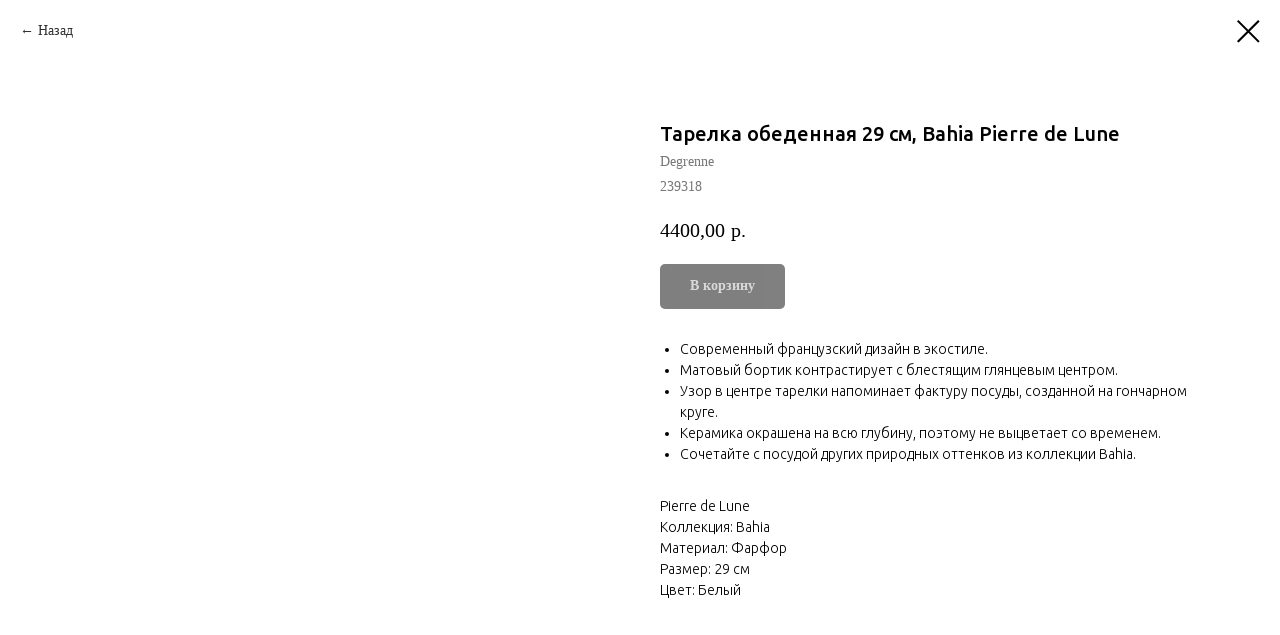

--- FILE ---
content_type: text/html; charset=UTF-8
request_url: https://monpanse-decor.ru/posuda/tproduct/379861738-346829058311-tarelka-obedennaya-29-sm-bahia-pierre-de
body_size: 19829
content:
<!DOCTYPE html> <html> <head> <meta charset="utf-8" /> <meta http-equiv="Content-Type" content="text/html; charset=utf-8" /> <meta name="viewport" content="width=device-width, initial-scale=1.0" /> <!--metatextblock-->
<title>Тарелка обеденная 29 см, Bahia Pierre de Lune - Degrenne</title>
<meta name="description" content="Round dinner plate">
<meta name="keywords" content="">
<meta property="og:title" content="Тарелка обеденная 29 см, Bahia Pierre de Lune" />
<meta property="og:description" content="Round dinner plate" />
<meta property="og:type" content="website" />
<meta property="og:url" content="https://monpanse-decor.ru/posuda/tproduct/379861738-346829058311-tarelka-obedennaya-29-sm-bahia-pierre-de" />
<meta property="og:image" content="https://static.tildacdn.com/tild3537-3535-4662-b038-336562653834/239317_bahia_pierre_.jpg" />
<link rel="canonical" href="https://monpanse-decor.ru/posuda/tproduct/379861738-346829058311-tarelka-obedennaya-29-sm-bahia-pierre-de" />
<!--/metatextblock--> <meta name="format-detection" content="telephone=no" /> <meta http-equiv="x-dns-prefetch-control" content="on"> <link rel="dns-prefetch" href="https://ws.tildacdn.com"> <link rel="dns-prefetch" href="https://static.tildacdn.com"> <link rel="dns-prefetch" href="https://fonts.tildacdn.com"> <link rel="shortcut icon" href="https://static.tildacdn.com/tild3133-3739-4436-a531-303537636531/favicon_15.ico" type="image/x-icon" /> <!-- Assets --> <script src="https://neo.tildacdn.com/js/tilda-fallback-1.0.min.js" async charset="utf-8"></script> <link rel="stylesheet" href="https://static.tildacdn.com/css/tilda-grid-3.0.min.css" type="text/css" media="all" onerror="this.loaderr='y';"/> <link rel="stylesheet" href="https://static.tildacdn.com/ws/project4537402/tilda-blocks-page22079121.min.css?t=1765192367" type="text/css" media="all" onerror="this.loaderr='y';" /> <link rel="preconnect" href="https://fonts.gstatic.com"> <link href="https://fonts.googleapis.com/css2?family=Ubuntu:wght@300;400;500;600;700&subset=latin,cyrillic" rel="stylesheet"> <link rel="stylesheet" href="https://static.tildacdn.com/css/tilda-animation-2.0.min.css" type="text/css" media="all" onerror="this.loaderr='y';" /> <link rel="stylesheet" href="https://static.tildacdn.com/css/tilda-forms-1.0.min.css" type="text/css" media="all" onerror="this.loaderr='y';" /> <link rel="stylesheet" href="https://static.tildacdn.com/css/tilda-popup-1.1.min.css" type="text/css" media="print" onload="this.media='all';" onerror="this.loaderr='y';" /> <noscript><link rel="stylesheet" href="https://static.tildacdn.com/css/tilda-popup-1.1.min.css" type="text/css" media="all" /></noscript> <link rel="stylesheet" href="https://static.tildacdn.com/css/tilda-slds-1.4.min.css" type="text/css" media="print" onload="this.media='all';" onerror="this.loaderr='y';" /> <noscript><link rel="stylesheet" href="https://static.tildacdn.com/css/tilda-slds-1.4.min.css" type="text/css" media="all" /></noscript> <link rel="stylesheet" href="https://static.tildacdn.com/css/tilda-catalog-1.1.min.css" type="text/css" media="print" onload="this.media='all';" onerror="this.loaderr='y';" /> <noscript><link rel="stylesheet" href="https://static.tildacdn.com/css/tilda-catalog-1.1.min.css" type="text/css" media="all" /></noscript> <link rel="stylesheet" href="https://static.tildacdn.com/css/tilda-catalog-filters-1.0.min.css" type="text/css" media="all" onerror="this.loaderr='y';" /> <link rel="stylesheet" href="https://static.tildacdn.com/css/tilda-menusub-1.0.min.css" type="text/css" media="print" onload="this.media='all';" onerror="this.loaderr='y';" /> <noscript><link rel="stylesheet" href="https://static.tildacdn.com/css/tilda-menusub-1.0.min.css" type="text/css" media="all" /></noscript> <link rel="stylesheet" href="https://static.tildacdn.com/css/tilda-menu-widgeticons-1.0.min.css" type="text/css" media="all" onerror="this.loaderr='y';" /> <link rel="stylesheet" href="https://static.tildacdn.com/css/tilda-cart-1.0.min.css" type="text/css" media="all" onerror="this.loaderr='y';" /> <link rel="stylesheet" href="https://static.tildacdn.com/css/tilda-zoom-2.0.min.css" type="text/css" media="print" onload="this.media='all';" onerror="this.loaderr='y';" /> <noscript><link rel="stylesheet" href="https://static.tildacdn.com/css/tilda-zoom-2.0.min.css" type="text/css" media="all" /></noscript> <link rel="stylesheet" href="ttps://fonts.googleapis.com/css2?family=Manrope&family=Playfair+Display&display=swap" type="text/css" /> <script type="text/javascript">TildaFonts=["427","429","431","433","435"];</script> <script type="text/javascript" src="https://static.tildacdn.com/js/tilda-fonts.min.js" charset="utf-8" onerror="this.loaderr='y';"></script> <script nomodule src="https://static.tildacdn.com/js/tilda-polyfill-1.0.min.js" charset="utf-8"></script> <script type="text/javascript">function t_onReady(func) {if(document.readyState!='loading') {func();} else {document.addEventListener('DOMContentLoaded',func);}}
function t_onFuncLoad(funcName,okFunc,time) {if(typeof window[funcName]==='function') {okFunc();} else {setTimeout(function() {t_onFuncLoad(funcName,okFunc,time);},(time||100));}}function t_throttle(fn,threshhold,scope) {return function() {fn.apply(scope||this,arguments);};}function t396_initialScale(t){var e=document.getElementById("rec"+t);if(e){var i=e.querySelector(".t396__artboard");if(i){window.tn_scale_initial_window_width||(window.tn_scale_initial_window_width=document.documentElement.clientWidth);var a=window.tn_scale_initial_window_width,r=[],n,l=i.getAttribute("data-artboard-screens");if(l){l=l.split(",");for(var o=0;o<l.length;o++)r[o]=parseInt(l[o],10)}else r=[320,480,640,960,1200];for(var o=0;o<r.length;o++){var d=r[o];a>=d&&(n=d)}var _="edit"===window.allrecords.getAttribute("data-tilda-mode"),c="center"===t396_getFieldValue(i,"valign",n,r),s="grid"===t396_getFieldValue(i,"upscale",n,r),w=t396_getFieldValue(i,"height_vh",n,r),g=t396_getFieldValue(i,"height",n,r),u=!!window.opr&&!!window.opr.addons||!!window.opera||-1!==navigator.userAgent.indexOf(" OPR/");if(!_&&c&&!s&&!w&&g&&!u){var h=parseFloat((a/n).toFixed(3)),f=[i,i.querySelector(".t396__carrier"),i.querySelector(".t396__filter")],v=Math.floor(parseInt(g,10)*h)+"px",p;i.style.setProperty("--initial-scale-height",v);for(var o=0;o<f.length;o++)f[o].style.setProperty("height","var(--initial-scale-height)");t396_scaleInitial__getElementsToScale(i).forEach((function(t){t.style.zoom=h}))}}}}function t396_scaleInitial__getElementsToScale(t){return t?Array.prototype.slice.call(t.children).filter((function(t){return t&&(t.classList.contains("t396__elem")||t.classList.contains("t396__group"))})):[]}function t396_getFieldValue(t,e,i,a){var r,n=a[a.length-1];if(!(r=i===n?t.getAttribute("data-artboard-"+e):t.getAttribute("data-artboard-"+e+"-res-"+i)))for(var l=0;l<a.length;l++){var o=a[l];if(!(o<=i)&&(r=o===n?t.getAttribute("data-artboard-"+e):t.getAttribute("data-artboard-"+e+"-res-"+o)))break}return r}window.TN_SCALE_INITIAL_VER="1.0",window.tn_scale_initial_window_width=null;if(navigator.userAgent.indexOf('Android')!==-1) {var l=document.createElement('link');l.rel='stylesheet';l.href='https://static.tildacdn.com/css/fonts-georgia.css';l.media='all';document.getElementsByTagName('head')[0].appendChild(l);}</script> <script src="https://static.tildacdn.com/js/jquery-1.10.2.min.js" charset="utf-8" onerror="this.loaderr='y';"></script> <script src="https://static.tildacdn.com/js/tilda-scripts-3.0.min.js" charset="utf-8" defer onerror="this.loaderr='y';"></script> <script src="https://static.tildacdn.com/ws/project4537402/tilda-blocks-page22079121.min.js?t=1765192367" charset="utf-8" onerror="this.loaderr='y';"></script> <script src="https://static.tildacdn.com/js/tilda-animation-2.0.min.js" charset="utf-8" async onerror="this.loaderr='y';"></script> <script src="https://static.tildacdn.com/js/tilda-menu-1.0.min.js" charset="utf-8" async onerror="this.loaderr='y';"></script> <script src="https://static.tildacdn.com/js/hammer.min.js" charset="utf-8" async onerror="this.loaderr='y';"></script> <script src="https://static.tildacdn.com/js/tilda-slds-1.4.min.js" charset="utf-8" async onerror="this.loaderr='y';"></script> <script src="https://static.tildacdn.com/js/tilda-products-1.0.min.js" charset="utf-8" async onerror="this.loaderr='y';"></script> <script src="https://static.tildacdn.com/js/tilda-catalog-1.1.min.js" charset="utf-8" async onerror="this.loaderr='y';"></script> <script src="https://static.tildacdn.com/js/tilda-menusub-1.0.min.js" charset="utf-8" async onerror="this.loaderr='y';"></script> <script src="https://static.tildacdn.com/js/tilda-menu-widgeticons-1.0.min.js" charset="utf-8" async onerror="this.loaderr='y';"></script> <script src="https://static.tildacdn.com/js/tilda-zero-1.1.min.js" charset="utf-8" async onerror="this.loaderr='y';"></script> <script src="https://static.tildacdn.com/js/tilda-widget-positions-1.0.min.js" charset="utf-8" async onerror="this.loaderr='y';"></script> <script src="https://static.tildacdn.com/js/tilda-forms-1.0.min.js" charset="utf-8" async onerror="this.loaderr='y';"></script> <script src="https://static.tildacdn.com/js/tilda-cart-1.1.min.js" charset="utf-8" async onerror="this.loaderr='y';"></script> <script src="https://static.tildacdn.com/js/tilda-animation-sbs-1.0.min.js" charset="utf-8" async onerror="this.loaderr='y';"></script> <script src="https://static.tildacdn.com/js/tilda-zoom-2.0.min.js" charset="utf-8" async onerror="this.loaderr='y';"></script> <script src="https://static.tildacdn.com/js/tilda-zero-scale-1.0.min.js" charset="utf-8" async onerror="this.loaderr='y';"></script> <script src="https://static.tildacdn.com/js/tilda-skiplink-1.0.min.js" charset="utf-8" async onerror="this.loaderr='y';"></script> <script src="https://static.tildacdn.com/js/tilda-events-1.0.min.js" charset="utf-8" async onerror="this.loaderr='y';"></script> <!-- nominify begin --><meta name="yandex-verification" content="3f7af15db724638e" /> <!-- Yandex.Metrika counter --> <script type="text/javascript" >
   (function(m,e,t,r,i,k,a){m[i]=m[i]||function(){(m[i].a=m[i].a||[]).push(arguments)};
   m[i].l=1*new Date();k=e.createElement(t),a=e.getElementsByTagName(t)[0],k.async=1,k.src=r,a.parentNode.insertBefore(k,a)})
   (window, document, "script", "https://mc.yandex.ru/metrika/tag.js", "ym");

   ym(87480006, "init", {
        clickmap:true,
        trackLinks:true,
        accurateTrackBounce:true,
        webvisor:true
   });
</script> <noscript><div><img src="https://mc.yandex.ru/watch/87480006" style="position:absolute; left:-9999px;" alt="" /></div></noscript> <!-- /Yandex.Metrika counter --> <!-- Global site tag (gtag.js) - Google Analytics --> <script async src="https://www.googletagmanager.com/gtag/js?id=G-2HE0DT1K0Z"></script> <script>
  window.dataLayer = window.dataLayer || [];
  function gtag(){dataLayer.push(arguments);}
  gtag('js', new Date());

  gtag('config', 'G-2HE0DT1K0Z');
</script><!-- nominify end --><script type="text/javascript">window.dataLayer=window.dataLayer||[];</script> <script type="text/javascript">(function() {if((/bot|google|yandex|baidu|bing|msn|duckduckbot|teoma|slurp|crawler|spider|robot|crawling|facebook/i.test(navigator.userAgent))===false&&typeof(sessionStorage)!='undefined'&&sessionStorage.getItem('visited')!=='y'&&document.visibilityState){var style=document.createElement('style');style.type='text/css';style.innerHTML='@media screen and (min-width: 980px) {.t-records {opacity: 0;}.t-records_animated {-webkit-transition: opacity ease-in-out .2s;-moz-transition: opacity ease-in-out .2s;-o-transition: opacity ease-in-out .2s;transition: opacity ease-in-out .2s;}.t-records.t-records_visible {opacity: 1;}}';document.getElementsByTagName('head')[0].appendChild(style);function t_setvisRecs(){var alr=document.querySelectorAll('.t-records');Array.prototype.forEach.call(alr,function(el) {el.classList.add("t-records_animated");});setTimeout(function() {Array.prototype.forEach.call(alr,function(el) {el.classList.add("t-records_visible");});sessionStorage.setItem("visited","y");},400);}
document.addEventListener('DOMContentLoaded',t_setvisRecs);}})();</script></head> <body class="t-body" style="margin:0;"> <!--allrecords--> <div id="allrecords" class="t-records" data-product-page="y" data-hook="blocks-collection-content-node" data-tilda-project-id="4537402" data-tilda-page-id="22079121" data-tilda-page-alias="posuda" data-tilda-formskey="6d92a953e4be210552533efe42e808ba" data-tilda-stat-scroll="yes" data-tilda-root-zone="com" data-tilda-project-headcode="yes" data-tilda-project-country="RU">
<!-- PRODUCT START -->

                
                        
                    
        
        

<div id="rec379861738" class="r t-rec" style="background-color:#ffffff;" data-bg-color="#ffffff">
    <div class="t-store t-store__prod-snippet__container">

        
                <div class="t-store__prod-popup__close-txt-wr" style="position:absolute;">
            <a href="https://monpanse-decor.ru/posuda" class="js-store-close-text t-store__prod-popup__close-txt t-descr t-descr_xxs" style="color:#000000;">
                Назад
            </a>
        </div>
        
        <a href="https://monpanse-decor.ru/posuda" class="t-popup__close" style="position:absolute; background-color:#ffffff">
            <div class="t-popup__close-wrapper">
                <svg class="t-popup__close-icon t-popup__close-icon_arrow" width="26px" height="26px" viewBox="0 0 26 26" version="1.1" xmlns="http://www.w3.org/2000/svg" xmlns:xlink="http://www.w3.org/1999/xlink"><path d="M10.4142136,5 L11.8284271,6.41421356 L5.829,12.414 L23.4142136,12.4142136 L23.4142136,14.4142136 L5.829,14.414 L11.8284271,20.4142136 L10.4142136,21.8284271 L2,13.4142136 L10.4142136,5 Z" fill="#000000"></path></svg>
                <svg class="t-popup__close-icon t-popup__close-icon_cross" width="23px" height="23px" viewBox="0 0 23 23" version="1.1" xmlns="http://www.w3.org/2000/svg" xmlns:xlink="http://www.w3.org/1999/xlink"><g stroke="none" stroke-width="1" fill="#000000" fill-rule="evenodd"><rect transform="translate(11.313708, 11.313708) rotate(-45.000000) translate(-11.313708, -11.313708) " x="10.3137085" y="-3.6862915" width="2" height="30"></rect><rect transform="translate(11.313708, 11.313708) rotate(-315.000000) translate(-11.313708, -11.313708) " x="10.3137085" y="-3.6862915" width="2" height="30"></rect></g></svg>
            </div>
        </a>
        
        <div class="js-store-product js-product t-store__product-snippet" data-product-lid="346829058311" data-product-uid="346829058311" itemscope itemtype="http://schema.org/Product">
            <meta itemprop="productID" content="346829058311" />

            <div class="t-container">
                <div>
                    <meta itemprop="image" content="https://static.tildacdn.com/tild3537-3535-4662-b038-336562653834/239317_bahia_pierre_.jpg" />
                    <div class="t-store__prod-popup__slider js-store-prod-slider t-store__prod-popup__col-left t-col t-col_6">
                        <div class="js-product-img" style="width:100%;padding-bottom:75%;background-size:cover;opacity:0;">
                        </div>
                    </div>
                    <div class="t-store__prod-popup__info t-align_left t-store__prod-popup__col-right t-col t-col_6">

                        <div class="t-store__prod-popup__title-wrapper">
                            <h1 class="js-store-prod-name js-product-name t-store__prod-popup__name t-name t-name_xl" itemprop="name" style="font-size:20px;font-weight:500;font-family:Ubuntu;">Тарелка обеденная 29 см, Bahia Pierre de Lune</h1>
                            <div class="t-store__prod-popup__brand t-descr t-descr_xxs" itemprop="brand" itemscope itemtype="https://schema.org/Brand">
                                <span itemprop="name" class="js-product-brand">Degrenne</span>                            </div>
                            <div class="t-store__prod-popup__sku t-descr t-descr_xxs">
                                <span class="js-store-prod-sku js-product-sku" translate="no" itemprop="sku">
                                    239318
                                </span>
                            </div>
                        </div>

                                                                        <div itemprop="offers" itemscope itemtype="http://schema.org/Offer" style="display:none;">
                            <meta itemprop="serialNumber" content="346829058311" />
                                                        <meta itemprop="sku" content="239318" />
                                                        <meta itemprop="price" content="4400.00" />
                            <meta itemprop="priceCurrency" content="RUB" />
                                                        <link itemprop="availability" href="http://schema.org/InStock">
                                                    </div>
                        
                                                
                        <div class="js-store-price-wrapper t-store__prod-popup__price-wrapper">
                            <div class="js-store-prod-price t-store__prod-popup__price t-store__prod-popup__price-item t-name t-name_md" style="font-weight:400;">
                                                                <div class="js-product-price js-store-prod-price-val t-store__prod-popup__price-value" data-product-price-def="4400.0000" data-product-price-def-str="4400,00">4400,00</div><div class="t-store__prod-popup__price-currency" translate="no">р.</div>
                                                            </div>
                            <div class="js-store-prod-price-old t-store__prod-popup__price_old t-store__prod-popup__price-item t-name t-name_md" style="font-weight:400;display:none;">
                                                                <div class="js-store-prod-price-old-val t-store__prod-popup__price-value"></div><div class="t-store__prod-popup__price-currency" translate="no">р.</div>
                                                            </div>
                        </div>

                        <div class="js-product-controls-wrapper">
                        </div>

                        <div class="t-store__prod-popup__links-wrapper">
                                                    </div>

                                                <div class="t-store__prod-popup__btn-wrapper"   tt="В корзину">
                                                        <a href="#order" class="t-store__prod-popup__btn t-store__prod-popup__btn_disabled t-btn t-btn_sm" style="color:#ffffff;background-color:#000000;border-radius:5px;-moz-border-radius:5px;-webkit-border-radius:5px;">
                                <table style="width:100%; height:100%;">
                                    <tbody>
                                        <tr>
                                            <td class="js-store-prod-popup-buy-btn-txt">В корзину</td>
                                        </tr>
                                    </tbody>
                                </table>
                            </a>
                                                    </div>
                        
                        <div class="js-store-prod-text t-store__prod-popup__text t-descr t-descr_xxs" style="font-family:Ubuntu;">
                                                    <div class="js-store-prod-all-text" itemprop="description">
                                <ul><li>Современный французский дизайн в экостиле.</li><li>Матовый бортик контрастирует с блестящим глянцевым центром.</li><li>Узор в центре тарелки напоминает фактуру посуды, созданной на гончарном круге.</li><li>Керамика окрашена на всю глубину, поэтому не выцветает со временем.</li><li>Сочетайте с посудой других природных оттенков из коллекции Bahia.</li></ul><br />Pierre de Lune                            </div>
                                                                            <div class="js-store-prod-all-charcs">
                                                                                                                        <p class="js-store-prod-charcs">Коллекция: Bahia</p>
                                                                                                                            <p class="js-store-prod-charcs">Материал: Фарфор</p>
                                                                                                                            <p class="js-store-prod-charcs">Размер: 29 см</p>
                                                                                                                            <p class="js-store-prod-charcs">Цвет: Белый</p>
                                                                                                                                                                            </div>
                                                </div>

                    </div>
                </div>

                            </div>
        </div>
                <div class="t-store__relevants__container">
            <div class="t-container">
                <div class="t-col">
                    <div class="t-store__relevants__title t-uptitle t-uptitle_xxl" style="font-size:20px;font-weight:500;font-family:Ubuntu;"></div>
                    <div class="t-store__relevants-grid-cont js-store-relevants-grid-cont js-store-grid-cont t-store__valign-buttons"></div>
                </div>
            </div>
        </div>
                <div class="js-store-error-msg t-store__error-msg-cont"></div>
        <div itemscope itemtype="http://schema.org/ImageGallery" style="display:none;">
                                            <div itemprop="associatedMedia" itemscope itemtype="https://schema.org/ImageObject" style="display:none;">
                    <meta itemprop="image" content="https://static.tildacdn.com/tild3537-3535-4662-b038-336562653834/239317_bahia_pierre_.jpg" />
                    <meta itemprop="caption" content="Тарелка обеденная 29 см, Bahia Pierre de Lune, Degrenne.купить в Тюмени в бутике Монпансье коллекция BAHIA - это игра контрастов глянцем и матовым покрытием по краям, изготовленная из каменной керамики, в мягких цветах, вдохновленных природой. Можно мыть в посудомоечной машине." />
                </div>
                                                            <div itemprop="associatedMedia" itemscope itemtype="https://schema.org/ImageObject" style="display:none;">
                    <meta itemprop="image" content="https://static.tildacdn.com/tild6565-6231-4365-b432-343039643564/d841420d2e92e7213717.jpg" />
                    <meta itemprop="caption" content="Тарелка обеденная 29 см, Bahia Pierre de Lune, Degrenne. купить в Тюмени в бутике Монпансье коллекция BAHIA - это игра контрастов глянцем и матовым покрытием по краям, изготовленная из каменной керамики, в мягких цветах, вдохновленных природой. Можно мыть в посудомоечной машине." />
                </div>
                                                            <div itemprop="associatedMedia" itemscope itemtype="https://schema.org/ImageObject" style="display:none;">
                    <meta itemprop="image" content="https://static.tildacdn.com/tild3732-3937-4365-b034-353133623432/8952554ae8cc4659d893.jpg" />
                    <meta itemprop="caption" content="Тарелка обеденная 29 см, Bahia Pierre de Lune, Degrenne.купить в Тюмени в бутике Монпансье коллекция BAHIA - это игра контрастов глянцем и матовым покрытием по краям, изготовленная из каменной керамики, в мягких цветах, вдохновленных природой. Можно мыть в посудомоечной машине." />
                </div>
                                                            <div itemprop="associatedMedia" itemscope itemtype="https://schema.org/ImageObject" style="display:none;">
                    <meta itemprop="image" content="https://static.tildacdn.com/stor3937-3530-4635-b534-313735663930/85542886.jpg" />
                    <meta itemprop="caption" content="Тарелка обеденная 29 см, Bahia Pierre de Lune, Degrenne. купить в Тюмени в бутике Монпансье коллекция BAHIA - это игра контрастов глянцем и матовым покрытием по краям, изготовленная из каменной керамики, в мягких цветах, вдохновленных природой. Можно мыть в посудомоечной машине." />
                </div>
                                                            <div itemprop="associatedMedia" itemscope itemtype="https://schema.org/ImageObject" style="display:none;">
                    <meta itemprop="image" content="https://static.tildacdn.com/stor6162-6639-4564-a363-313264336664/21379891.jpg" />
                    <meta itemprop="caption" content="Тарелка обеденная 29 см, Bahia Pierre de Lune, Degrenne. купить в Тюмени в бутике Монпансье коллекция BAHIA - это игра контрастов глянцем и матовым покрытием по краям, изготовленная из каменной керамики, в мягких цветах, вдохновленных природой. Можно мыть в посудомоечной машине." />
                </div>
                                                            <div itemprop="associatedMedia" itemscope itemtype="https://schema.org/ImageObject" style="display:none;">
                    <meta itemprop="image" content="https://static.tildacdn.com/stor6163-3235-4330-b132-363238643963/30772253.jpg" />
                    <meta itemprop="caption" content="Тарелка обеденная 29 см, Bahia Pierre de Lune, Degrenne. купить в Тюмени в бутике Монпансье коллекция BAHIA - это игра контрастов глянцем и матовым покрытием по краям, изготовленная из каменной керамики, в мягких цветах, вдохновленных природой. Можно мыть в посудомоечной машине." />
                </div>
                                                            <div itemprop="associatedMedia" itemscope itemtype="https://schema.org/ImageObject" style="display:none;">
                    <meta itemprop="image" content="https://static.tildacdn.com/stor3937-6363-4264-b164-616135663533/32948479.jpg" />
                    <meta itemprop="caption" content="Тарелка обеденная 29 см, Bahia Pierre de Lune, Degrenne. купить в Тюмени в бутике Монпансье коллекция BAHIA - это игра контрастов глянцем и матовым покрытием по краям, изготовленная из каменной керамики, в мягких цветах, вдохновленных природой. Можно мыть в посудомоечной машине." />
                </div>
                                                            <div itemprop="associatedMedia" itemscope itemtype="https://schema.org/ImageObject" style="display:none;">
                    <meta itemprop="image" content="https://static.tildacdn.com/stor3064-3461-4838-b462-383164326131/10043581.jpg" />
                    <meta itemprop="caption" content="Тарелка обеденная 29 см, Bahia Pierre de Lune, Degrenne. купить в Тюмени в бутике Монпансье коллекция BAHIA - это игра контрастов глянцем и матовым покрытием по краям, изготовленная из каменной керамики, в мягких цветах, вдохновленных природой. Можно мыть в посудомоечной машине." />
                </div>
                                                            <div itemprop="associatedMedia" itemscope itemtype="https://schema.org/ImageObject" style="display:none;">
                    <meta itemprop="image" content="https://static.tildacdn.com/stor3737-3964-4565-b238-353835313036/90728425.jpg" />
                    <meta itemprop="caption" content="Тарелка обеденная 29 см, Bahia Pierre de Lune, Degrenne. купить в Тюмени в бутике Монпансье коллекция BAHIA - это игра контрастов глянцем и матовым покрытием по краям, изготовленная из каменной керамики, в мягких цветах, вдохновленных природой. Можно мыть в посудомоечной машине." />
                </div>
                                                            <div itemprop="associatedMedia" itemscope itemtype="https://schema.org/ImageObject" style="display:none;">
                    <meta itemprop="image" content="https://static.tildacdn.com/stor3466-6566-4538-b533-316531306533/65865472.jpg" />
                    <meta itemprop="caption" content="Тарелка обеденная 29 см, Bahia Pierre de Lune, Degrenne.купить в Тюмени в бутике Монпансье коллекция BAHIA - это игра контрастов глянцем и матовым покрытием по краям, изготовленная из каменной керамики, в мягких цветах, вдохновленных природой. Можно мыть в посудомоечной машине." />
                </div>
                                                            <div itemprop="associatedMedia" itemscope itemtype="https://schema.org/ImageObject" style="display:none;">
                    <meta itemprop="image" content="https://static.tildacdn.com/stor3933-6236-4638-b837-303438313666/33574832.jpg" />
                    <meta itemprop="caption" content="Тарелка обеденная 29 см, Bahia Pierre de Lune, Degrenne. купить в Тюмени в бутике Монпансье коллекция BAHIA - это игра контрастов глянцем и матовым покрытием по краям, изготовленная из каменной керамики, в мягких цветах, вдохновленных природой. Можно мыть в посудомоечной машине." />
                </div>
                                                            <div itemprop="associatedMedia" itemscope itemtype="https://schema.org/ImageObject" style="display:none;">
                    <meta itemprop="image" content="https://static.tildacdn.com/stor6266-6133-4635-b133-653132643432/22869747.jpg" />
                    <meta itemprop="caption" content="Тарелка обеденная 29 см, Bahia Pierre de Lune, Degrenne. купить в Тюмени в бутике Монпансье коллекция BAHIA - это игра контрастов глянцем и матовым покрытием по краям, изготовленная из каменной керамики, в мягких цветах, вдохновленных природой. Можно мыть в посудомоечной машине." />
                </div>
                                                            <div itemprop="associatedMedia" itemscope itemtype="https://schema.org/ImageObject" style="display:none;">
                    <meta itemprop="image" content="https://static.tildacdn.com/stor6330-6362-4139-a264-653435663963/62246730.jpg" />
                    <meta itemprop="caption" content="Тарелка обеденная 29 см, Bahia Pierre de Lune, Degrenne. купить в Тюмени в бутике Монпансье коллекция BAHIA - это игра контрастов глянцем и матовым покрытием по краям, изготовленная из каменной керамики, в мягких цветах, вдохновленных природой. Можно мыть в посудомоечной машине." />
                </div>
                                                            <div itemprop="associatedMedia" itemscope itemtype="https://schema.org/ImageObject" style="display:none;">
                    <meta itemprop="image" content="https://static.tildacdn.com/stor3839-3831-4863-b430-336537616166/69770581.jpg" />
                    <meta itemprop="caption" content="Тарелка обеденная 29 см, Bahia Pierre de Lune, Degrenne. купить в Тюмени в бутике Монпансье коллекция BAHIA - это игра контрастов глянцем и матовым покрытием по краям, изготовленная из каменной керамики, в мягких цветах, вдохновленных природой. Можно мыть в посудомоечной машине." />
                </div>
                                                            <div itemprop="associatedMedia" itemscope itemtype="https://schema.org/ImageObject" style="display:none;">
                    <meta itemprop="image" content="https://static.tildacdn.com/stor6336-3731-4165-b439-333635376238/19127195.jpg" />
                    <meta itemprop="caption" content="Тарелка обеденная 29 см, Bahia Pierre de Lune, Degrenne. купить в Тюмени в бутике Монпансье коллекция BAHIA - это игра контрастов глянцем и матовым покрытием по краям, изготовленная из каменной керамики, в мягких цветах, вдохновленных природой. Можно мыть в посудомоечной машине." />
                </div>
                                                            <div itemprop="associatedMedia" itemscope itemtype="https://schema.org/ImageObject" style="display:none;">
                    <meta itemprop="image" content="https://static.tildacdn.com/stor6465-6133-4535-a261-326666623736/33558920.jpg" />
                    <meta itemprop="caption" content="Тарелка обеденная 29 см, Bahia Pierre de Lune, Degrenne. купить в Тюмени в бутике Монпансье коллекция BAHIA - это игра контрастов глянцем и матовым покрытием по краям, изготовленная из каменной керамики, в мягких цветах, вдохновленных природой. Можно мыть в посудомоечной машине." />
                </div>
                                                            <div itemprop="associatedMedia" itemscope itemtype="https://schema.org/ImageObject" style="display:none;">
                    <meta itemprop="image" content="https://static.tildacdn.com/stor3266-3836-4338-a131-353430366239/26136880.jpg" />
                    <meta itemprop="caption" content="Тарелка обеденная 29 см, Bahia Pierre de Lune, Degrenne. купить в Тюмени в бутике Монпансье коллекция BAHIA - это игра контрастов глянцем и матовым покрытием по краям, изготовленная из каменной керамики, в мягких цветах, вдохновленных природой. Можно мыть в посудомоечной машине." />
                </div>
                                                            <div itemprop="associatedMedia" itemscope itemtype="https://schema.org/ImageObject" style="display:none;">
                    <meta itemprop="image" content="https://static.tildacdn.com/stor3236-3536-4636-a365-383535316661/37079425.jpg" />
                    <meta itemprop="caption" content="Тарелка обеденная 29 см, Bahia Pierre de Lune, Degrenne. купить в Тюмени в бутике Монпансье коллекция BAHIA - это игра контрастов глянцем и матовым покрытием по краям, изготовленная из каменной керамики, в мягких цветах, вдохновленных природой. Можно мыть в посудомоечной машине." />
                </div>
                                                            <div itemprop="associatedMedia" itemscope itemtype="https://schema.org/ImageObject" style="display:none;">
                    <meta itemprop="image" content="https://static.tildacdn.com/stor3831-3465-4561-b738-646339323866/35699904.jpg" />
                    <meta itemprop="caption" content="Тарелка обеденная 29 см, Bahia Pierre de Lune, Degrenne. купить в Тюмени в бутике Монпансье коллекция BAHIA - это игра контрастов глянцем и матовым покрытием по краям, изготовленная из каменной керамики, в мягких цветах, вдохновленных природой. Можно мыть в посудомоечной машине." />
                </div>
                                                            <div itemprop="associatedMedia" itemscope itemtype="https://schema.org/ImageObject" style="display:none;">
                    <meta itemprop="image" content="https://static.tildacdn.com/stor3831-6564-4963-a162-656337613339/71413031.jpg" />
                    <meta itemprop="caption" content="Тарелка обеденная 29 см, Bahia Pierre de Lune, Degrenne. купить в Тюмени в бутике Монпансье коллекция BAHIA - это игра контрастов глянцем и матовым покрытием по краям, изготовленная из каменной керамики, в мягких цветах, вдохновленных природой. Можно мыть в посудомоечной машине." />
                </div>
                                                            <div itemprop="associatedMedia" itemscope itemtype="https://schema.org/ImageObject" style="display:none;">
                    <meta itemprop="image" content="https://static.tildacdn.com/stor3339-3865-4166-a331-316465643932/95072702.jpg" />
                    <meta itemprop="caption" content="Тарелка обеденная 29 см, Bahia Pierre de Lune, Degrenne. купить в Тюмени в бутике Монпансье коллекция BAHIA - это игра контрастов глянцем и матовым покрытием по краям, изготовленная из каменной керамики, в мягких цветах, вдохновленных природой. Можно мыть в посудомоечной машине." />
                </div>
                                                            <div itemprop="associatedMedia" itemscope itemtype="https://schema.org/ImageObject" style="display:none;">
                    <meta itemprop="image" content="https://static.tildacdn.com/stor6136-6133-4830-a161-373937333762/13146677.jpg" />
                    <meta itemprop="caption" content="Тарелка обеденная 29 см, Bahia Pierre de Lune, Degrenne. купить в Тюмени в бутике Монпансье коллекция BAHIA - это игра контрастов глянцем и матовым покрытием по краям, изготовленная из каменной керамики, в мягких цветах, вдохновленных природой. Можно мыть в посудомоечной машине." />
                </div>
                                                            <div itemprop="associatedMedia" itemscope itemtype="https://schema.org/ImageObject" style="display:none;">
                    <meta itemprop="image" content="https://static.tildacdn.com/stor6535-3063-4563-b261-363930613163/50475800.jpg" />
                    <meta itemprop="caption" content="Тарелка обеденная 29 см, Bahia Pierre de Lune, Degrenne. купить в Тюмени в бутике Монпансье коллекция BAHIA - это игра контрастов глянцем и матовым покрытием по краям, изготовленная из каменной керамики, в мягких цветах, вдохновленных природой. Можно мыть в посудомоечной машине." />
                </div>
                                                            <div itemprop="associatedMedia" itemscope itemtype="https://schema.org/ImageObject" style="display:none;">
                    <meta itemprop="image" content="https://static.tildacdn.com/stor6262-3962-4634-a539-663763306632/10646356.jpg" />
                    <meta itemprop="caption" content="Тарелка обеденная 29 см, Bahia Pierre de Lune, Degrenne. купить в Тюмени в бутике Монпансье коллекция BAHIA - это игра контрастов глянцем и матовым покрытием по краям, изготовленная из каменной керамики, в мягких цветах, вдохновленных природой. Можно мыть в посудомоечной машине." />
                </div>
                                                            <div itemprop="associatedMedia" itemscope itemtype="https://schema.org/ImageObject" style="display:none;">
                    <meta itemprop="image" content="https://static.tildacdn.com/stor6632-6361-4261-a533-383961363565/40027662.jpg" />
                    <meta itemprop="caption" content="Тарелка обеденная 29 см, Bahia Pierre de Lune, Degrenne. купить в Тюмени в бутике Монпансье коллекция BAHIA - это игра контрастов глянцем и матовым покрытием по краям, изготовленная из каменной керамики, в мягких цветах, вдохновленных природой. Можно мыть в посудомоечной машине." />
                </div>
                                                            <div itemprop="associatedMedia" itemscope itemtype="https://schema.org/ImageObject" style="display:none;">
                    <meta itemprop="image" content="https://static.tildacdn.com/stor6237-3333-4333-a630-306432633232/19237653.jpg" />
                    <meta itemprop="caption" content="Тарелка обеденная 29 см, Bahia Pierre de Lune, Degrenne. купить в Тюмени в бутике Монпансье коллекция BAHIA - это игра контрастов глянцем и матовым покрытием по краям, изготовленная из каменной керамики, в мягких цветах, вдохновленных природой. Можно мыть в посудомоечной машине." />
                </div>
                                                            <div itemprop="associatedMedia" itemscope itemtype="https://schema.org/ImageObject" style="display:none;">
                    <meta itemprop="image" content="https://static.tildacdn.com/stor3761-3339-4162-a238-383632666466/82808339.jpg" />
                    <meta itemprop="caption" content="Тарелка обеденная 29 см, Bahia Pierre de Lune, Degrenne. купить в Тюмени в бутике Монпансье коллекция BAHIA - это игра контрастов глянцем и матовым покрытием по краям, изготовленная из каменной керамики, в мягких цветах, вдохновленных природой. Можно мыть в посудомоечной машине." />
                </div>
                                                                                        <div itemprop="associatedMedia" itemscope itemtype="https://schema.org/ImageObject" style="display:none;">
                    <meta itemprop="image" content="https://static.tildacdn.com/stor6235-3361-4334-b332-633238376666/61597127.jpg" />
                    <meta itemprop="caption" content="Тарелка обеденная 29 см, Bahia Pierre de Lune, Degrenne. купить в Тюмени в бутике Монпансье коллекция BAHIA - это игра контрастов глянцем и матовым покрытием по краям, изготовленная из каменной керамики, в мягких цветах, вдохновленных природой. Можно мыть в посудомоечной машине." />
                </div>
                                                            <div itemprop="associatedMedia" itemscope itemtype="https://schema.org/ImageObject" style="display:none;">
                    <meta itemprop="image" content="https://static.tildacdn.com/stor3239-3635-4165-b062-643438633031/68235674.jpg" />
                    <meta itemprop="caption" content="Тарелка обеденная 29 см, Bahia Pierre de Lune, Degrenne. купить в Тюмени в бутике Монпансье коллекция BAHIA - это игра контрастов глянцем и матовым покрытием по краям, изготовленная из каменной керамики, в мягких цветах, вдохновленных природой. Можно мыть в посудомоечной машине." />
                </div>
                                                            <div itemprop="associatedMedia" itemscope itemtype="https://schema.org/ImageObject" style="display:none;">
                    <meta itemprop="image" content="https://static.tildacdn.com/stor3638-3837-4231-a435-636663663233/78504777.jpg" />
                    <meta itemprop="caption" content="Тарелка обеденная 29 см, Bahia Pierre de Lune, Degrenne. купить в Тюмени в бутике Монпансье коллекция BAHIA - это игра контрастов глянцем и матовым покрытием по краям, изготовленная из каменной керамики, в мягких цветах, вдохновленных природой. Можно мыть в посудомоечной машине." />
                </div>
                                                            <div itemprop="associatedMedia" itemscope itemtype="https://schema.org/ImageObject" style="display:none;">
                    <meta itemprop="image" content="https://static.tildacdn.com/stor6265-3834-4564-b761-346234383739/65024976.jpg" />
                    <meta itemprop="caption" content="Тарелка обеденная 29 см, Bahia Pierre de Lune, Degrenne. купить в Тюмени в бутике Монпансье коллекция BAHIA - это игра контрастов глянцем и матовым покрытием по краям, изготовленная из каменной керамики, в мягких цветах, вдохновленных природой. Можно мыть в посудомоечной машине." />
                </div>
                                                            <div itemprop="associatedMedia" itemscope itemtype="https://schema.org/ImageObject" style="display:none;">
                    <meta itemprop="image" content="https://static.tildacdn.com/stor6263-6336-4765-a636-313762373930/87042623.jpg" />
                    <meta itemprop="caption" content="Тарелка обеденная 29 см, Bahia Pierre de Lune, Degrenne. купить в Тюмени в бутике Монпансье коллекция BAHIA - это игра контрастов глянцем и матовым покрытием по краям, изготовленная из каменной керамики, в мягких цветах, вдохновленных природой. Можно мыть в посудомоечной машине." />
                </div>
                                                            <div itemprop="associatedMedia" itemscope itemtype="https://schema.org/ImageObject" style="display:none;">
                    <meta itemprop="image" content="https://static.tildacdn.com/stor3439-6433-4665-b962-356338663333/93089631.jpg" />
                    <meta itemprop="caption" content="Тарелка обеденная 29 см, Bahia Pierre de Lune, Degrenne. купить в Тюмени в бутике Монпансье коллекция BAHIA - это игра контрастов глянцем и матовым покрытием по краям, изготовленная из каменной керамики, в мягких цветах, вдохновленных природой. Можно мыть в посудомоечной машине." />
                </div>
                                                            <div itemprop="associatedMedia" itemscope itemtype="https://schema.org/ImageObject" style="display:none;">
                    <meta itemprop="image" content="https://static.tildacdn.com/stor3739-6538-4862-a438-656632613266/77714225.jpg" />
                    <meta itemprop="caption" content="Тарелка обеденная 29 см, Bahia Pierre de Lune, Degrenne. купить в Тюмени в бутике Монпансье коллекция BAHIA - это игра контрастов глянцем и матовым покрытием по краям, изготовленная из каменной керамики, в мягких цветах, вдохновленных природой. Можно мыть в посудомоечной машине." />
                </div>
                                                            <div itemprop="associatedMedia" itemscope itemtype="https://schema.org/ImageObject" style="display:none;">
                    <meta itemprop="image" content="https://static.tildacdn.com/stor3935-3732-4439-a134-653835393737/64736157.jpg" />
                    <meta itemprop="caption" content="Тарелка обеденная 29 см, Bahia Pierre de Lune, Degrenne. купить в Тюмени в бутике Монпансье коллекция BAHIA - это игра контрастов глянцем и матовым покрытием по краям, изготовленная из каменной керамики, в мягких цветах, вдохновленных природой. Можно мыть в посудомоечной машине." />
                </div>
                                                            <div itemprop="associatedMedia" itemscope itemtype="https://schema.org/ImageObject" style="display:none;">
                    <meta itemprop="image" content="https://static.tildacdn.com/stor3331-3839-4762-a636-643762316165/63357889.jpg" />
                    <meta itemprop="caption" content="Тарелка обеденная 29 см, Bahia Pierre de Lune, Degrenne. купить в Тюмени в бутике Монпансье коллекция BAHIA - это игра контрастов глянцем и матовым покрытием по краям, изготовленная из каменной керамики, в мягких цветах, вдохновленных природой. Можно мыть в посудомоечной машине." />
                </div>
                                                            <div itemprop="associatedMedia" itemscope itemtype="https://schema.org/ImageObject" style="display:none;">
                    <meta itemprop="image" content="https://static.tildacdn.com/stor3031-3130-4533-a334-616663643230/71028963.jpg" />
                    <meta itemprop="caption" content="Тарелка обеденная 29 см, Bahia Pierre de Lune, Degrenne. купить в Тюмени в бутике Монпансье коллекция BAHIA - это игра контрастов глянцем и матовым покрытием по краям, изготовленная из каменной керамики, в мягких цветах, вдохновленных природой. Можно мыть в посудомоечной машине." />
                </div>
                                                            <div itemprop="associatedMedia" itemscope itemtype="https://schema.org/ImageObject" style="display:none;">
                    <meta itemprop="image" content="https://static.tildacdn.com/stor3430-3433-4665-a265-323764613434/75446234.jpg" />
                    <meta itemprop="caption" content="Тарелка обеденная 29 см, Bahia Pierre de Lune, Degrenne. купить в Тюмени в бутике Монпансье коллекция BAHIA - это игра контрастов глянцем и матовым покрытием по краям, изготовленная из каменной керамики, в мягких цветах, вдохновленных природой. Можно мыть в посудомоечной машине." />
                </div>
                                    </div>

    </div>

                        
                        
    
    <style>
        /* body bg color */
        
        .t-body {
            background-color:#ffffff;
        }
        

        /* body bg color end */
        /* Slider stiles */
        .t-slds__bullet_active .t-slds__bullet_body {
            background-color: #222 !important;
        }

        .t-slds__bullet:hover .t-slds__bullet_body {
            background-color: #222 !important;
        }
        /* Slider stiles end */
    </style>
    

            
        
    <style>
        

        

        
    </style>
    
    
        
    <style>
        
    </style>
    
    
        
    <style>
        
    </style>
    
    
        
        <style>
    
                                    
        </style>
    
    
    <div class="js-store-tpl-slider-arrows" style="display: none;">
                


<div class="t-slds__arrow_wrapper t-slds__arrow_wrapper-left" data-slide-direction="left">
  <div class="t-slds__arrow t-slds__arrow-left t-slds__arrow-withbg" style="width: 30px; height: 30px;background-color: rgba(255,255,255,1);">
    <div class="t-slds__arrow_body t-slds__arrow_body-left" style="width: 7px;">
      <svg style="display: block" viewBox="0 0 7.3 13" xmlns="http://www.w3.org/2000/svg" xmlns:xlink="http://www.w3.org/1999/xlink">
                <desc>Left</desc>
        <polyline
        fill="none"
        stroke="#000000"
        stroke-linejoin="butt"
        stroke-linecap="butt"
        stroke-width="1"
        points="0.5,0.5 6.5,6.5 0.5,12.5"
        />
      </svg>
    </div>
  </div>
</div>
<div class="t-slds__arrow_wrapper t-slds__arrow_wrapper-right" data-slide-direction="right">
  <div class="t-slds__arrow t-slds__arrow-right t-slds__arrow-withbg" style="width: 30px; height: 30px;background-color: rgba(255,255,255,1);">
    <div class="t-slds__arrow_body t-slds__arrow_body-right" style="width: 7px;">
      <svg style="display: block" viewBox="0 0 7.3 13" xmlns="http://www.w3.org/2000/svg" xmlns:xlink="http://www.w3.org/1999/xlink">
        <desc>Right</desc>
        <polyline
        fill="none"
        stroke="#000000"
        stroke-linejoin="butt"
        stroke-linecap="butt"
        stroke-width="1"
        points="0.5,0.5 6.5,6.5 0.5,12.5"
        />
      </svg>
    </div>
  </div>
</div>    </div>

    
    <script>
        t_onReady(function() {
            var tildacopyEl = document.getElementById('tildacopy');
            if (tildacopyEl) tildacopyEl.style.display = 'none';

            var recid = '379861738';
            var options = {};
            var product = {"uid":346829058311,"rootpartid":6395905,"title":"Тарелка обеденная 29 см, Bahia Pierre de Lune","brand":"Degrenne","descr":"Round dinner plate","text":"<ul><li>Современный французский дизайн в экостиле.<\/li><li>Матовый бортик контрастирует с блестящим глянцевым центром.<\/li><li>Узор в центре тарелки напоминает фактуру посуды, созданной на гончарном круге.<\/li><li>Керамика окрашена на всю глубину, поэтому не выцветает со временем.<\/li><li>Сочетайте с посудой других природных оттенков из коллекции Bahia.<\/li><\/ul><br \/>Pierre de Lune","sku":"239318","price":"4400.0000","gallery":[{"alt":"Тарелка обеденная 29 см, Bahia Pierre de Lune, Degrenne.купить в Тюмени в бутике Монпансье коллекция BAHIA - это игра контрастов глянцем и матовым покрытием по краям, изготовленная из каменной керамики, в мягких цветах, вдохновленных природой. Можно мыть в посудомоечной машине.","img":"https:\/\/static.tildacdn.com\/tild3537-3535-4662-b038-336562653834\/239317_bahia_pierre_.jpg"},{"alt":"Тарелка обеденная 29 см, Bahia Pierre de Lune, Degrenne. купить в Тюмени в бутике Монпансье коллекция BAHIA - это игра контрастов глянцем и матовым покрытием по краям, изготовленная из каменной керамики, в мягких цветах, вдохновленных природой. Можно мыть в посудомоечной машине.","img":"https:\/\/static.tildacdn.com\/tild6565-6231-4365-b432-343039643564\/d841420d2e92e7213717.jpg"},{"alt":"Тарелка обеденная 29 см, Bahia Pierre de Lune, Degrenne.купить в Тюмени в бутике Монпансье коллекция BAHIA - это игра контрастов глянцем и матовым покрытием по краям, изготовленная из каменной керамики, в мягких цветах, вдохновленных природой. Можно мыть в посудомоечной машине.","img":"https:\/\/static.tildacdn.com\/tild3732-3937-4365-b034-353133623432\/8952554ae8cc4659d893.jpg","video":"https:\/\/youtu.be\/xyRXPf6T6m0","vtype":"youtube","videoid":"xyRXPf6T6m0"},{"alt":"Тарелка обеденная 29 см, Bahia Pierre de Lune, Degrenne. купить в Тюмени в бутике Монпансье коллекция BAHIA - это игра контрастов глянцем и матовым покрытием по краям, изготовленная из каменной керамики, в мягких цветах, вдохновленных природой. Можно мыть в посудомоечной машине.","img":"https:\/\/static.tildacdn.com\/stor3937-3530-4635-b534-313735663930\/85542886.jpg"},{"alt":"Тарелка обеденная 29 см, Bahia Pierre de Lune, Degrenne. купить в Тюмени в бутике Монпансье коллекция BAHIA - это игра контрастов глянцем и матовым покрытием по краям, изготовленная из каменной керамики, в мягких цветах, вдохновленных природой. Можно мыть в посудомоечной машине.","img":"https:\/\/static.tildacdn.com\/stor6162-6639-4564-a363-313264336664\/21379891.jpg"},{"alt":"Тарелка обеденная 29 см, Bahia Pierre de Lune, Degrenne. купить в Тюмени в бутике Монпансье коллекция BAHIA - это игра контрастов глянцем и матовым покрытием по краям, изготовленная из каменной керамики, в мягких цветах, вдохновленных природой. Можно мыть в посудомоечной машине.","img":"https:\/\/static.tildacdn.com\/stor6163-3235-4330-b132-363238643963\/30772253.jpg"},{"alt":"Тарелка обеденная 29 см, Bahia Pierre de Lune, Degrenne. купить в Тюмени в бутике Монпансье коллекция BAHIA - это игра контрастов глянцем и матовым покрытием по краям, изготовленная из каменной керамики, в мягких цветах, вдохновленных природой. Можно мыть в посудомоечной машине.","img":"https:\/\/static.tildacdn.com\/stor3937-6363-4264-b164-616135663533\/32948479.jpg"},{"alt":"Тарелка обеденная 29 см, Bahia Pierre de Lune, Degrenne. купить в Тюмени в бутике Монпансье коллекция BAHIA - это игра контрастов глянцем и матовым покрытием по краям, изготовленная из каменной керамики, в мягких цветах, вдохновленных природой. Можно мыть в посудомоечной машине.","img":"https:\/\/static.tildacdn.com\/stor3064-3461-4838-b462-383164326131\/10043581.jpg"},{"alt":"Тарелка обеденная 29 см, Bahia Pierre de Lune, Degrenne. купить в Тюмени в бутике Монпансье коллекция BAHIA - это игра контрастов глянцем и матовым покрытием по краям, изготовленная из каменной керамики, в мягких цветах, вдохновленных природой. Можно мыть в посудомоечной машине.","img":"https:\/\/static.tildacdn.com\/stor3737-3964-4565-b238-353835313036\/90728425.jpg"},{"alt":"Тарелка обеденная 29 см, Bahia Pierre de Lune, Degrenne.купить в Тюмени в бутике Монпансье коллекция BAHIA - это игра контрастов глянцем и матовым покрытием по краям, изготовленная из каменной керамики, в мягких цветах, вдохновленных природой. Можно мыть в посудомоечной машине.","img":"https:\/\/static.tildacdn.com\/stor3466-6566-4538-b533-316531306533\/65865472.jpg"},{"alt":"Тарелка обеденная 29 см, Bahia Pierre de Lune, Degrenne. купить в Тюмени в бутике Монпансье коллекция BAHIA - это игра контрастов глянцем и матовым покрытием по краям, изготовленная из каменной керамики, в мягких цветах, вдохновленных природой. Можно мыть в посудомоечной машине.","img":"https:\/\/static.tildacdn.com\/stor3933-6236-4638-b837-303438313666\/33574832.jpg"},{"alt":"Тарелка обеденная 29 см, Bahia Pierre de Lune, Degrenne. купить в Тюмени в бутике Монпансье коллекция BAHIA - это игра контрастов глянцем и матовым покрытием по краям, изготовленная из каменной керамики, в мягких цветах, вдохновленных природой. Можно мыть в посудомоечной машине.","img":"https:\/\/static.tildacdn.com\/stor6266-6133-4635-b133-653132643432\/22869747.jpg"},{"alt":"Тарелка обеденная 29 см, Bahia Pierre de Lune, Degrenne. купить в Тюмени в бутике Монпансье коллекция BAHIA - это игра контрастов глянцем и матовым покрытием по краям, изготовленная из каменной керамики, в мягких цветах, вдохновленных природой. Можно мыть в посудомоечной машине.","img":"https:\/\/static.tildacdn.com\/stor6330-6362-4139-a264-653435663963\/62246730.jpg"},{"alt":"Тарелка обеденная 29 см, Bahia Pierre de Lune, Degrenne. купить в Тюмени в бутике Монпансье коллекция BAHIA - это игра контрастов глянцем и матовым покрытием по краям, изготовленная из каменной керамики, в мягких цветах, вдохновленных природой. Можно мыть в посудомоечной машине.","img":"https:\/\/static.tildacdn.com\/stor3839-3831-4863-b430-336537616166\/69770581.jpg"},{"alt":"Тарелка обеденная 29 см, Bahia Pierre de Lune, Degrenne. купить в Тюмени в бутике Монпансье коллекция BAHIA - это игра контрастов глянцем и матовым покрытием по краям, изготовленная из каменной керамики, в мягких цветах, вдохновленных природой. Можно мыть в посудомоечной машине.","img":"https:\/\/static.tildacdn.com\/stor6336-3731-4165-b439-333635376238\/19127195.jpg"},{"alt":"Тарелка обеденная 29 см, Bahia Pierre de Lune, Degrenne. купить в Тюмени в бутике Монпансье коллекция BAHIA - это игра контрастов глянцем и матовым покрытием по краям, изготовленная из каменной керамики, в мягких цветах, вдохновленных природой. Можно мыть в посудомоечной машине.","img":"https:\/\/static.tildacdn.com\/stor6465-6133-4535-a261-326666623736\/33558920.jpg"},{"alt":"Тарелка обеденная 29 см, Bahia Pierre de Lune, Degrenne. купить в Тюмени в бутике Монпансье коллекция BAHIA - это игра контрастов глянцем и матовым покрытием по краям, изготовленная из каменной керамики, в мягких цветах, вдохновленных природой. Можно мыть в посудомоечной машине.","img":"https:\/\/static.tildacdn.com\/stor3266-3836-4338-a131-353430366239\/26136880.jpg"},{"alt":"Тарелка обеденная 29 см, Bahia Pierre de Lune, Degrenne. купить в Тюмени в бутике Монпансье коллекция BAHIA - это игра контрастов глянцем и матовым покрытием по краям, изготовленная из каменной керамики, в мягких цветах, вдохновленных природой. Можно мыть в посудомоечной машине.","img":"https:\/\/static.tildacdn.com\/stor3236-3536-4636-a365-383535316661\/37079425.jpg"},{"alt":"Тарелка обеденная 29 см, Bahia Pierre de Lune, Degrenne. купить в Тюмени в бутике Монпансье коллекция BAHIA - это игра контрастов глянцем и матовым покрытием по краям, изготовленная из каменной керамики, в мягких цветах, вдохновленных природой. Можно мыть в посудомоечной машине.","img":"https:\/\/static.tildacdn.com\/stor3831-3465-4561-b738-646339323866\/35699904.jpg"},{"alt":"Тарелка обеденная 29 см, Bahia Pierre de Lune, Degrenne. купить в Тюмени в бутике Монпансье коллекция BAHIA - это игра контрастов глянцем и матовым покрытием по краям, изготовленная из каменной керамики, в мягких цветах, вдохновленных природой. Можно мыть в посудомоечной машине.","img":"https:\/\/static.tildacdn.com\/stor3831-6564-4963-a162-656337613339\/71413031.jpg"},{"alt":"Тарелка обеденная 29 см, Bahia Pierre de Lune, Degrenne. купить в Тюмени в бутике Монпансье коллекция BAHIA - это игра контрастов глянцем и матовым покрытием по краям, изготовленная из каменной керамики, в мягких цветах, вдохновленных природой. Можно мыть в посудомоечной машине.","img":"https:\/\/static.tildacdn.com\/stor3339-3865-4166-a331-316465643932\/95072702.jpg"},{"alt":"Тарелка обеденная 29 см, Bahia Pierre de Lune, Degrenne. купить в Тюмени в бутике Монпансье коллекция BAHIA - это игра контрастов глянцем и матовым покрытием по краям, изготовленная из каменной керамики, в мягких цветах, вдохновленных природой. Можно мыть в посудомоечной машине.","img":"https:\/\/static.tildacdn.com\/stor6136-6133-4830-a161-373937333762\/13146677.jpg"},{"alt":"Тарелка обеденная 29 см, Bahia Pierre de Lune, Degrenne. купить в Тюмени в бутике Монпансье коллекция BAHIA - это игра контрастов глянцем и матовым покрытием по краям, изготовленная из каменной керамики, в мягких цветах, вдохновленных природой. Можно мыть в посудомоечной машине.","img":"https:\/\/static.tildacdn.com\/stor6535-3063-4563-b261-363930613163\/50475800.jpg"},{"alt":"Тарелка обеденная 29 см, Bahia Pierre de Lune, Degrenne. купить в Тюмени в бутике Монпансье коллекция BAHIA - это игра контрастов глянцем и матовым покрытием по краям, изготовленная из каменной керамики, в мягких цветах, вдохновленных природой. Можно мыть в посудомоечной машине.","img":"https:\/\/static.tildacdn.com\/stor6262-3962-4634-a539-663763306632\/10646356.jpg"},{"alt":"Тарелка обеденная 29 см, Bahia Pierre de Lune, Degrenne. купить в Тюмени в бутике Монпансье коллекция BAHIA - это игра контрастов глянцем и матовым покрытием по краям, изготовленная из каменной керамики, в мягких цветах, вдохновленных природой. Можно мыть в посудомоечной машине.","img":"https:\/\/static.tildacdn.com\/stor6632-6361-4261-a533-383961363565\/40027662.jpg"},{"alt":"Тарелка обеденная 29 см, Bahia Pierre de Lune, Degrenne. купить в Тюмени в бутике Монпансье коллекция BAHIA - это игра контрастов глянцем и матовым покрытием по краям, изготовленная из каменной керамики, в мягких цветах, вдохновленных природой. Можно мыть в посудомоечной машине.","img":"https:\/\/static.tildacdn.com\/stor6237-3333-4333-a630-306432633232\/19237653.jpg"},{"alt":"Тарелка обеденная 29 см, Bahia Pierre de Lune, Degrenne. купить в Тюмени в бутике Монпансье коллекция BAHIA - это игра контрастов глянцем и матовым покрытием по краям, изготовленная из каменной керамики, в мягких цветах, вдохновленных природой. Можно мыть в посудомоечной машине.","img":"https:\/\/static.tildacdn.com\/stor3761-3339-4162-a238-383632666466\/82808339.jpg"},{"img":"https:\/\/static.tildacdn.com\/stor3834-3230-4263-b132-303261343139\/23390087.jpg"},{"alt":"Тарелка обеденная 29 см, Bahia Pierre de Lune, Degrenne. купить в Тюмени в бутике Монпансье коллекция BAHIA - это игра контрастов глянцем и матовым покрытием по краям, изготовленная из каменной керамики, в мягких цветах, вдохновленных природой. Можно мыть в посудомоечной машине.","img":"https:\/\/static.tildacdn.com\/stor6235-3361-4334-b332-633238376666\/61597127.jpg"},{"alt":"Тарелка обеденная 29 см, Bahia Pierre de Lune, Degrenne. купить в Тюмени в бутике Монпансье коллекция BAHIA - это игра контрастов глянцем и матовым покрытием по краям, изготовленная из каменной керамики, в мягких цветах, вдохновленных природой. Можно мыть в посудомоечной машине.","img":"https:\/\/static.tildacdn.com\/stor3239-3635-4165-b062-643438633031\/68235674.jpg"},{"alt":"Тарелка обеденная 29 см, Bahia Pierre de Lune, Degrenne. купить в Тюмени в бутике Монпансье коллекция BAHIA - это игра контрастов глянцем и матовым покрытием по краям, изготовленная из каменной керамики, в мягких цветах, вдохновленных природой. Можно мыть в посудомоечной машине.","img":"https:\/\/static.tildacdn.com\/stor3638-3837-4231-a435-636663663233\/78504777.jpg"},{"alt":"Тарелка обеденная 29 см, Bahia Pierre de Lune, Degrenne. купить в Тюмени в бутике Монпансье коллекция BAHIA - это игра контрастов глянцем и матовым покрытием по краям, изготовленная из каменной керамики, в мягких цветах, вдохновленных природой. Можно мыть в посудомоечной машине.","img":"https:\/\/static.tildacdn.com\/stor6265-3834-4564-b761-346234383739\/65024976.jpg"},{"alt":"Тарелка обеденная 29 см, Bahia Pierre de Lune, Degrenne. купить в Тюмени в бутике Монпансье коллекция BAHIA - это игра контрастов глянцем и матовым покрытием по краям, изготовленная из каменной керамики, в мягких цветах, вдохновленных природой. Можно мыть в посудомоечной машине.","img":"https:\/\/static.tildacdn.com\/stor6263-6336-4765-a636-313762373930\/87042623.jpg"},{"alt":"Тарелка обеденная 29 см, Bahia Pierre de Lune, Degrenne. купить в Тюмени в бутике Монпансье коллекция BAHIA - это игра контрастов глянцем и матовым покрытием по краям, изготовленная из каменной керамики, в мягких цветах, вдохновленных природой. Можно мыть в посудомоечной машине.","img":"https:\/\/static.tildacdn.com\/stor3439-6433-4665-b962-356338663333\/93089631.jpg"},{"alt":"Тарелка обеденная 29 см, Bahia Pierre de Lune, Degrenne. купить в Тюмени в бутике Монпансье коллекция BAHIA - это игра контрастов глянцем и матовым покрытием по краям, изготовленная из каменной керамики, в мягких цветах, вдохновленных природой. Можно мыть в посудомоечной машине.","img":"https:\/\/static.tildacdn.com\/stor3739-6538-4862-a438-656632613266\/77714225.jpg"},{"alt":"Тарелка обеденная 29 см, Bahia Pierre de Lune, Degrenne. купить в Тюмени в бутике Монпансье коллекция BAHIA - это игра контрастов глянцем и матовым покрытием по краям, изготовленная из каменной керамики, в мягких цветах, вдохновленных природой. Можно мыть в посудомоечной машине.","img":"https:\/\/static.tildacdn.com\/stor3935-3732-4439-a134-653835393737\/64736157.jpg"},{"alt":"Тарелка обеденная 29 см, Bahia Pierre de Lune, Degrenne. купить в Тюмени в бутике Монпансье коллекция BAHIA - это игра контрастов глянцем и матовым покрытием по краям, изготовленная из каменной керамики, в мягких цветах, вдохновленных природой. Можно мыть в посудомоечной машине.","img":"https:\/\/static.tildacdn.com\/stor3331-3839-4762-a636-643762316165\/63357889.jpg"},{"alt":"Тарелка обеденная 29 см, Bahia Pierre de Lune, Degrenne. купить в Тюмени в бутике Монпансье коллекция BAHIA - это игра контрастов глянцем и матовым покрытием по краям, изготовленная из каменной керамики, в мягких цветах, вдохновленных природой. Можно мыть в посудомоечной машине.","img":"https:\/\/static.tildacdn.com\/stor3031-3130-4533-a334-616663643230\/71028963.jpg"},{"alt":"Тарелка обеденная 29 см, Bahia Pierre de Lune, Degrenne. купить в Тюмени в бутике Монпансье коллекция BAHIA - это игра контрастов глянцем и матовым покрытием по краям, изготовленная из каменной керамики, в мягких цветах, вдохновленных природой. Можно мыть в посудомоечной машине.","img":"https:\/\/static.tildacdn.com\/stor3430-3433-4665-a265-323764613434\/75446234.jpg"}],"sort":1010871,"quantity":"2","portion":1,"unit":"PCE","single":"y","newsort":0,"json_chars":"[{\"title\": \"Коллекция\", \"value\": \"Bahia\"}, {\"title\": \"Материал\", \"value\": \"Фарфор\"}, {\"title\": \"Размер\", \"value\": \"29 см\"}, {\"title\": \"Цвет\", \"value\": \"Белый\"}]","externalid":"cGdSzbphl9lMxSYbKg3R","pack_label":"lwh","pack_x":0,"pack_y":0,"pack_z":0,"pack_m":0,"serverid":"master","servertime":"1753793484.8381","parentuid":"","editions":[{"uid":346829058311,"price":"4 400.00","priceold":"","sku":"239318","quantity":"2","img":"https:\/\/static.tildacdn.com\/tild3537-3535-4662-b038-336562653834\/239317_bahia_pierre_.jpg"}],"characteristics":[{"title":"Коллекция","value":"Bahia"},{"title":"Материал","value":"Фарфор"},{"title":"Размер","value":"29 см"},{"title":"Цвет","value":"Белый"}],"properties":[],"partuids":[728064838121,111847018141,205466907951,840694687281],"url":"https:\/\/monpanse-decor.ru\/posuda\/tproduct\/379861738-346829058311-tarelka-obedennaya-29-sm-bahia-pierre-de"};

            // draw slider or show image for SEO
            if (window.isSearchBot) {
                var imgEl = document.querySelector('.js-product-img');
                if (imgEl) imgEl.style.opacity = '1';
            } else {
                
                var prodcard_optsObj = {
    hasWrap: false,
    txtPad: '',
    bgColor: '',
    borderRadius: '',
    shadowSize: '0px',
    shadowOpacity: '',
    shadowSizeHover: '',
    shadowOpacityHover: '',
    shadowShiftyHover: '',
    btnTitle1: '',
    btnLink1: 'popup',
    btnTitle2: '',
    btnLink2: 'popup',
    showOpts: false};

var price_optsObj = {
    color: '',
    colorOld: '',
    fontSize: '20px',
    fontWeight: '400'
};

var popup_optsObj = {
    columns: '6',
    columns2: '6',
    isVertical: '',
    align: 'left',
    btnTitle: 'В корзину',
    closeText: 'Назад',
    iconColor: '#000000',
    containerBgColor: '#ffffff',
    overlayBgColorRgba: 'rgba(255,255,255,1)',
    popupStat: '',
    popupContainer: '',
    fixedButton: false,
    mobileGalleryStyle: ''
};

var slider_optsObj = {
    anim_speed: '',
    arrowColor: '#000000',
    videoPlayerIconColor: '',
    cycle: '',
    controls: 'arrowsthumbs',
    bgcolor: ''
};

var slider_dotsOptsObj = {
    size: '',
    bgcolor: '',
    bordersize: '',
    bgcoloractive: ''
};

var slider_slidesOptsObj = {
    zoomable: true,
    bgsize: 'cover',
    ratio: '1'
};

var typography_optsObj = {
    descrColor: '',
    titleColor: ''
};

var default_sortObj = {
    in_stock: false};

var btn1_style = 'border-radius:5px;-moz-border-radius:5px;-webkit-border-radius:5px;color:#ffffff;background-color:#000000;';
var btn2_style = 'border-radius:5px;-moz-border-radius:5px;-webkit-border-radius:5px;color:#000000;border:1px solid #000000;';

var options_catalog = {
    btn1_style: btn1_style,
    btn2_style: btn2_style,
    storepart: '728064838121',
    prodCard: prodcard_optsObj,
    popup_opts: popup_optsObj,
    defaultSort: default_sortObj,
    slider_opts: slider_optsObj,
    slider_dotsOpts: slider_dotsOptsObj,
    slider_slidesOpts: slider_slidesOptsObj,
    typo: typography_optsObj,
    price: price_optsObj,
    blocksInRow: '4',
    imageHover: true,
    imageHeight: '',
    imageRatioClass: 't-store__card__imgwrapper_1-1',
    align: 'center',
    vindent: '',
    isHorizOnMob:false,
    itemsAnim: '',
    hasOriginalAspectRatio: false,
    markColor: '#ffffff',
    markBgColor: '#ff4a4a',
    currencySide: 'r',
    currencyTxt: 'р.',
    currencySeparator: ',',
    currencyDecimal: '',
    btnSize: '',
    verticalAlignButtons: false,
    hideFilters: false,
    titleRelevants: '',
    showRelevants: '498213190071',
    relevants_slider: true,
    relevants_quantity: '',
    isFlexCols: true,
    isPublishedPage: true,
    previewmode: true,
    colClass: 't-col t-col_3',
    ratio: '1_1',
    sliderthumbsside: '',
    showStoreBtnQuantity: '',
    tabs: '',
    galleryStyle: '',
    title_typo: '',
    descr_typo: '',
    price_typo: '',
    price_old_typo: '',
    menu_typo: '',
    options_typo: '',
    sku_typo: '',
    characteristics_typo: '',
    button_styles: '',
    button2_styles: '',
    buttonicon: '',
    buttoniconhover: '',
};                
                // emulate, get options_catalog from file store_catalog_fields
                options = options_catalog;
                options.typo.title = "font-size:20px;font-weight:500;font-family:Ubuntu;" || '';
                options.typo.descr = "font-family:Ubuntu;" || '';

                try {
                    if (options.showRelevants) {
                        var itemsCount = '4';
                        var relevantsMethod;
                        switch (options.showRelevants) {
                            case 'cc':
                                relevantsMethod = 'current_category';
                                break;
                            case 'all':
                                relevantsMethod = 'all_categories';
                                break;
                            default:
                                relevantsMethod = 'category_' + options.showRelevants;
                                break;
                        }

                        t_onFuncLoad('t_store_loadProducts', function() {
                            t_store_loadProducts(
                                'relevants',
                                recid,
                                options,
                                false,
                                {
                                    currentProductUid: '346829058311',
                                    relevantsQuantity: itemsCount,
                                    relevantsMethod: relevantsMethod,
                                    relevantsSort: 'random'
                                }
                            );
                        });
                    }
                } catch (e) {
                    console.log('Error in relevants: ' + e);
                }
            }

            
                            options.popup_opts.btnTitle = 'В корзину';
                        

            window.tStoreOptionsList = [{"title":"цвет","params":{"view":"buttons","hasColor":false,"linkImage":true},"values":[{"id":20047135,"value":"абрикосовый глянцевый"},{"id":43875652,"value":"антрацит"},{"id":17165422,"value":"антрацитовый глянцевый"},{"id":17011690,"value":"антрацитовый металлик"},{"id":17012776,"value":"бежевый"},{"id":17013079,"value":"бежевый матовый"},{"id":17001751,"value":"белый"},{"id":17165416,"value":"белый глянцевый"},{"id":17012128,"value":"белый матовый"},{"id":17012158,"value":"белый\/розовый"},{"id":17012155,"value":"белый\/серый"},{"id":17012161,"value":"белый\/фисташка"},{"id":17015158,"value":"бирюзовый"},{"id":43873062,"value":"бронзовый"},{"id":17166082,"value":"вишневый блестящий глянцевый"},{"id":17245681,"value":"голубой"},{"id":17165692,"value":"голубой глянцевый"},{"id":17013085,"value":"графит матовый"},{"id":17012779,"value":"графитовый черный"},{"id":20047132,"value":"желтый глянцевый"},{"id":17166067,"value":"зеленый"},{"id":17165428,"value":"золотистый глянцевый"},{"id":43873072,"value":"золотой"},{"id":17015155,"value":"коралловый"},{"id":17248492,"value":"коралловыйчерный"},{"id":17015536,"value":"коричневый"},{"id":17165431,"value":"коричневый глянцевый"},{"id":17012317,"value":"коричневый металлик"},{"id":17245687,"value":"красный"},{"id":17165425,"value":"красный глянцевый"},{"id":17012131,"value":"красный матовый"},{"id":17244880,"value":"кремовый блестящий глянцевый"},{"id":22677342,"value":"лимонный"},{"id":22677346,"value":"малиновый"},{"id":17013082,"value":"мускат матовый"},{"id":17248423,"value":"оранжевый"},{"id":37995754,"value":"оранжевый матовый"},{"id":20056153,"value":"пастельно-зеленый"},{"id":17245678,"value":"розовый"},{"id":17166079,"value":"розовый блестящий глянцевый"},{"id":37995750,"value":"розовый матовый"},{"id":17165695,"value":"салатовый глянцевый"},{"id":37995746,"value":"светло-зеленый матовый"},{"id":34497766,"value":"светло-коричневый"},{"id":17015152,"value":"светло-серый"},{"id":43873082,"value":"серебристый"},{"id":17165419,"value":"серебристый глянцевый"},{"id":17012314,"value":"серебристый металлик"},{"id":17165668,"value":"серо-коричневый глянцевый"},{"id":17012773,"value":"серый"},{"id":17012134,"value":"серый матовый"},{"id":20056156,"value":"сине-зеленый"},{"id":17245684,"value":"синий"},{"id":22677350,"value":"фисташковый"},{"id":17013412,"value":"черный"},{"id":17165710,"value":"черный глянцевый"}]},{"title":"размер","params":{"view":"select","hasColor":false,"linkImage":true},"values":[{"id":18860056,"color":"#000000","value":"10*4,8*10Н"},{"id":38022690,"value":"100*19*19Н"},{"id":20042926,"value":"100*32*34Н"},{"id":17494525,"value":"12см"},{"id":20043001,"value":"130*42*44Н"},{"id":17244142,"value":"14*14*13,5Н"},{"id":20047138,"value":"14*14,13,5Н"},{"id":17494528,"value":"15см"},{"id":32465822,"value":"16.5см"},{"id":17244145,"value":"17*17*16Н"},{"id":17012548,"color":"#ffffff","value":"22*22*20Н"},{"id":17025499,"color":"#ffffff","value":"22*22*41Н"},{"id":17494996,"value":"22см"},{"id":43812092,"value":"23*23*45Н"},{"id":32465886,"value":"23.5см"},{"id":43815242,"value":"24*24*22Н"},{"id":43874282,"value":"25*25*20Н"},{"id":17494999,"value":"26см"},{"id":17012629,"color":"#ffffff","value":"28*28*26Н"},{"id":43812312,"value":"29*29*55Н"},{"id":43873052,"value":"30*30*15Н"},{"id":37996950,"value":"30*30*18Н"},{"id":43815252,"value":"30*30*28Н"},{"id":17012809,"value":"30*30*30Н"},{"id":20045356,"value":"30*30*49H"},{"id":17025502,"value":"30*30*56Н"},{"id":32465890,"value":"30см"},{"id":17012668,"value":"35*35*32Н"},{"id":43874292,"value":"38*38*30Н"},{"id":17258566,"value":"39*39*40Н"},{"id":37995534,"value":"40*19*19Н"},{"id":43815262,"value":"40*40*38Н"},{"id":20043391,"value":"40*40*40H"},{"id":17012821,"value":"40*40*40Н"},{"id":17025550,"value":"40*40*75Н"},{"id":20043526,"value":"40*40*76H"},{"id":43873202,"value":"41*41*21Н"},{"id":17012701,"value":"43*43*39Н"},{"id":17258575,"value":"49*49*50Н"},{"id":17013529,"value":"50*19*19Н"},{"id":43815272,"value":"50*50*46Н"},{"id":17259775,"value":"50*50*47Н"},{"id":17259412,"value":"50*50*95Н"},{"id":43874302,"value":"55*55*44Н"},{"id":43873212,"value":"58*58*281Н"},{"id":17013565,"value":"79*19*19Н"},{"id":18860053,"color":"#050505","value":"8,5*6*7,5Н"},{"id":18860059,"color":"#000000","value":"8,5*6,5*13,5Н"},{"id":32466650,"value":"8см"},{"id":37995454,"value":"99*19*19Н"},{"id":32466270,"value":"D10"},{"id":37995742,"value":"D15*14Н"},{"id":17013076,"value":"D19*17Н"},{"id":17013142,"value":"D21.5*20.5Н"},{"id":17259043,"value":"D22*20Н"},{"id":43873502,"value":"D23*17Н"},{"id":37995642,"value":"D23*18"},{"id":34497770,"value":"D23*26H"},{"id":17248666,"value":"D23*41H"},{"id":37998506,"value":"D23*41Н"},{"id":43814092,"value":"D24*24Н"},{"id":43814102,"value":"D24*25Н"},{"id":43814442,"value":"D24*35Н"},{"id":43875642,"value":"D25*25Н"},{"id":43813042,"value":"D25*34Н"},{"id":43814992,"value":"D26*25Н"},{"id":43811642,"value":"D26*45Н"},{"id":17258671,"value":"D27*23Н"},{"id":43812732,"value":"D27*25Н"},{"id":17013205,"value":"D27.5*26Н"},{"id":37996262,"value":"D28*26Н"},{"id":17259046,"value":"D29*26Н"},{"id":17259478,"value":"D29*57H"},{"id":17013004,"value":"D30*13,5Н"},{"id":43873712,"value":"D30*22Н"},{"id":43814252,"value":"D30*30Н"},{"id":43814452,"value":"D30*46Н"},{"id":17025028,"value":"D30*56Н"},{"id":43813172,"value":"D31*47Н"},{"id":37995574,"value":"D32*25"},{"id":34500930,"value":"D32*33H"},{"id":43811652,"value":"D32*50Н"},{"id":17248669,"value":"D32*56H"},{"id":37998510,"value":"D32*56Н"},{"id":20044492,"value":"D33*60H"},{"id":43815002,"value":"D34*32Н"},{"id":17013277,"value":"D34.5*32.5Н"},{"id":37997390,"value":"D35*23Н"},{"id":37996266,"value":"D35*32Н"},{"id":43812752,"value":"D36*29Н"},{"id":17259049,"value":"D36*33Н"},{"id":43814262,"value":"D36*36Н"},{"id":43814462,"value":"D36*63Н"},{"id":43873722,"value":"D37*27Н"},{"id":43875822,"value":"D37*37Н"},{"id":43813602,"value":"D37*65Н"},{"id":17259475,"value":"D39*76H"},{"id":17013031,"value":"D40*18Н"},{"id":17025031,"value":"D40*76Н"},{"id":20044495,"value":"D41*37H"},{"id":17013370,"value":"D42*39.5Н"},{"id":43815012,"value":"D42*41Н"},{"id":37996270,"value":"D43*39Н"},{"id":17259124,"value":"D44*40Н"},{"id":43875842,"value":"D45*45Н"},{"id":43873732,"value":"D46*32Н"},{"id":17259127,"value":"D50*47Н"},{"id":43815022,"value":"D50*49Н"},{"id":20044690,"value":"D59*85H"},{"id":17258491,"value":"D60*56Н"},{"id":17258494,"value":"D70*65Н"},{"id":32466266,"value":"D8"},{"id":17260123,"value":"для CLASSICO 43 | QUADRO 43 | PURO 50"},{"id":17260081,"value":"для CLASSICO 50 | QUADRO 50 | CANTO 40 | CUBE 40 | CURSIVO 40"},{"id":17260084,"value":"для CLASSICO 60 | CUBE 50"},{"id":17260120,"value":"для CLASSICO 70"},{"id":17259997,"value":"для CUBICO 30"},{"id":17260000,"value":"для CUBICO 40"}]},{"title":"объем","params":{"view":"buttons","hasColor":false,"linkImage":true},"values":[{"id":17013670,"value":"12 L"},{"id":17013673,"value":"18 L"},{"id":17013664,"value":"3 L"},{"id":17013667,"value":"6 L"}]}];

            t_onFuncLoad('t_store_productInit', function() {
                t_store_productInit(recid, options, product);
            });

            // if user coming from catalog redirect back to main page
            if (window.history.state && (window.history.state.productData || window.history.state.storepartuid)) {
                window.onpopstate = function() {
                    window.history.replaceState(null, null, window.location.origin);
                    window.location.replace(window.location.origin);
                };
            }
        });
    </script>
    

</div>


<!-- PRODUCT END -->

<div id="rec356749284" class="r t-rec" style="" data-animationappear="off" data-record-type="706"> <!-- @classes: t-text t-text_xs t-name t-name_xs t-name_md t-btn t-btn_sm --> <script>t_onReady(function() {setTimeout(function() {t_onFuncLoad('tcart__init',function() {tcart__init('356749284',{cssClassName:''});});},50);var userAgent=navigator.userAgent.toLowerCase();var body=document.body;if(!body) return;if(userAgent.indexOf('instagram')!==-1&&userAgent.indexOf('iphone')!==-1) {body.style.position='relative';}
var rec=document.querySelector('#rec356749284');if(!rec) return;var cartWindow=rec.querySelector('.t706__cartwin,.t706__cartpage');var allRecords=document.querySelector('.t-records');var currentMode=allRecords.getAttribute('data-tilda-mode');if(cartWindow&&currentMode!=='edit'&&currentMode!=='preview') {cartWindow.addEventListener('scroll',t_throttle(function() {if(window.lazy==='y'||document.querySelector('#allrecords').getAttribute('data-tilda-lazy')==='yes') {t_onFuncLoad('t_lazyload_update',function() {t_lazyload_update();});}},500));}});</script> <div class="t706" data-cart-countdown="yes" data-opencart-onorder="yes" data-project-currency="р." data-project-currency-side="r" data-project-currency-sep="," data-project-currency-code="RUB" data-payment-system="yakassa"> <div class="t706__carticon" style=""> <div class="t706__carticon-text t-name t-name_xs"></div> <div class="t706__carticon-wrapper"> <div class="t706__carticon-imgwrap"> <svg role="img" class="t706__carticon-img" xmlns="http://www.w3.org/2000/svg" viewBox="0 0 64 64"> <path fill="none" stroke-width="2" stroke-miterlimit="10" d="M44 18h10v45H10V18h10z"/> <path fill="none" stroke-width="2" stroke-miterlimit="10" d="M22 24V11c0-5.523 4.477-10 10-10s10 4.477 10 10v13"/> </svg> </div> <div class="t706__carticon-counter js-carticon-counter" style="background-color:#ff4644;"></div> </div> </div> <div class="t706__cartwin" style="display: none;"> <div class="t706__close t706__cartwin-close"> <button type="button" class="t706__close-button t706__cartwin-close-wrapper" aria-label="Закрыть корзину"> <svg role="presentation" class="t706__close-icon t706__cartwin-close-icon" width="23px" height="23px" viewBox="0 0 23 23" version="1.1" xmlns="http://www.w3.org/2000/svg" xmlns:xlink="http://www.w3.org/1999/xlink"> <g stroke="none" stroke-width="1" fill="#fff" fill-rule="evenodd"> <rect transform="translate(11.313708, 11.313708) rotate(-45.000000) translate(-11.313708, -11.313708) " x="10.3137085" y="-3.6862915" width="2" height="30"></rect> <rect transform="translate(11.313708, 11.313708) rotate(-315.000000) translate(-11.313708, -11.313708) " x="10.3137085" y="-3.6862915" width="2" height="30"></rect> </g> </svg> </button> </div> <div class="t706__cartwin-content"> <div class="t706__cartwin-top"> <div class="t706__cartwin-heading t-name t-name_xl"></div> </div> <div class="t706__cartwin-products"></div> <div class="t706__cartwin-bottom"> <div class="t706__cartwin-prodamount-wrap t-descr t-descr_sm"> <span class="t706__cartwin-prodamount-label"></span> <span class="t706__cartwin-prodamount"></span> </div> </div> <div class="t706__orderform t-input_nomargin"> <form
id="form356749284" name='form356749284' role="form" action='' method='POST' data-formactiontype="2" data-inputbox=".t-input-group" 
class="t-form js-form-proccess t-form_inputs-total_6 t-form_bbonly" data-formsended-callback="t706_onSuccessCallback"> <input type="hidden" name="formservices[]" value="f5d85b5596bf84898dc1211386479b2c" class="js-formaction-services"> <input type="hidden" name="formservices[]" value="fee7de14eeae80eeecd4e8dda6fddeaf" class="js-formaction-services"> <input type="hidden" name="formservices[]" value="1de4221ae8898d6b7cbfab21a2b0d6e3" class="js-formaction-services"> <input type="hidden" name="formservices[]" value="1f38c28962a3abb730ab53de98c3eb86" class="js-formaction-services"> <input type="hidden" name="formservices[]" value="703f3afab96c16a8d17d447ba1392ae1" class="js-formaction-services"> <input type="hidden" name="tildaspec-formname" tabindex="-1" value="Cart"> <!-- @classes t-title t-text t-btn --> <div class="js-successbox t-form__successbox t-text t-text_md"
aria-live="polite"
style="display:none;"></div> <div
class="t-form__inputsbox
t-form__inputsbox_inrow "> <div
class=" t-input-group t-input-group_nm " data-input-lid="1496239431201" data-field-type="nm" data-field-name="Name"> <label
for='input_1496239431201'
class="t-input-title t-descr t-descr_md"
id="field-title_1496239431201" data-redactor-toolbar="no"
field="li_title__1496239431201"
style="color:;">Ваше имя</label> <div class="t-input-block "> <input
type="text"
autocomplete="name"
name="Name"
id="input_1496239431201"
class="t-input js-tilda-rule t-input_bbonly"
value="" data-tilda-req="1" aria-required="true" data-tilda-rule="name"
aria-describedby="error_1496239431201"
style="color:#000000;border:1px solid #000000;"> </div> <div class="t-input-error" aria-live="polite" id="error_1496239431201"></div> </div> <div
class=" t-input-group t-input-group_ph " data-input-lid="1496239459190" data-field-async="true" data-field-type="ph" data-field-name="Phone"> <label
for='input_1496239459190'
class="t-input-title t-descr t-descr_md"
id="field-title_1496239459190" data-redactor-toolbar="no"
field="li_title__1496239459190"
style="color:;">Ваш телефон</label> <div class="t-input-block "> <input
type="tel"
autocomplete="tel"
name="Phone"
id="input_1496239459190" data-phonemask-init="no" data-phonemask-id="356749284" data-phonemask-lid="1496239459190" data-phonemask-maskcountry="RU" class="t-input js-phonemask-input js-tilda-rule t-input_bbonly"
value=""
placeholder="+1(000)000-0000" data-tilda-req="1" aria-required="true" aria-describedby="error_1496239459190"
style="color:#000000;border:1px solid #000000;"> <script type="text/javascript">t_onReady(function() {t_onFuncLoad('t_loadJsFile',function() {t_loadJsFile('https://static.tildacdn.com/js/tilda-phone-mask-1.1.min.js',function() {t_onFuncLoad('t_form_phonemask_load',function() {var phoneMasks=document.querySelectorAll('#rec356749284 [data-phonemask-lid="1496239459190"]');t_form_phonemask_load(phoneMasks);});})})});</script> </div> <div class="t-input-error" aria-live="polite" id="error_1496239459190"></div> </div> <div
class=" t-input-group t-input-group_dl " data-input-lid="1496239478607" data-field-type="dl" data-field-name="Вариант доставки"> <div
class="t-input-title t-descr t-descr_md"
id="field-title_1496239478607" data-redactor-toolbar="no"
field="li_title__1496239478607"
style="color:;">Вариант доставки</div> <div class="t-input-block "> <div
class="t-radio__wrapper t-radio__wrapper-delivery" data-delivery-variants-hook='y'> <label
class="t-radio__control t-text t-text_xs"
style=""> <input
type="radio"
name="Вариант доставки"
value="Самовывоз из салона"
class="t-radio t-radio_delivery js-tilda-rule" data-tilda-req="1" aria-required="true" data-delivery-price=""> <div
class="t-radio__indicator"></div>
Самовывоз из салона </label> <label
class="t-radio__control t-text t-text_xs"
style=""> <input
type="radio"
name="Вариант доставки"
value="Доставка по г.Тюмень"
class="t-radio t-radio_delivery js-tilda-rule" data-tilda-req="1" aria-required="true" data-delivery-price=""> <div
class="t-radio__indicator"></div>
Доставка по г.Тюмень </label> <label
class="t-radio__control t-text t-text_xs"
style=""> <input
type="radio"
name="Вариант доставки"
value="Доставка по России"
class="t-radio t-radio_delivery js-tilda-rule" data-tilda-req="1" aria-required="true" data-delivery-price=""> <div
class="t-radio__indicator"></div>
Доставка по России </label> </div> </div> <div class="t-input-error" aria-live="polite" id="error_1496239478607"></div> </div> <div
class=" t-input-group t-input-group_in " data-input-lid="1640684744505" data-field-type="in" data-field-name="Адрес доставки"> <label
for='input_1640684744505'
class="t-input-title t-descr t-descr_md"
id="field-title_1640684744505" data-redactor-toolbar="no"
field="li_title__1640684744505"
style="color:;">Адрес доставки</label> <div class="t-input-block "> <input
type="text"
name="Адрес доставки"
id="input_1640684744505"
class="t-input js-tilda-rule t-input_bbonly"
value="" data-tilda-req="1" aria-required="true"
aria-describedby="error_1640684744505"
style="color:#000000;border:1px solid #000000;"> </div> <div class="t-input-error" aria-live="polite" id="error_1640684744505"></div> </div> <div
class=" t-input-group t-input-group_ta " data-input-lid="1631710812458" data-field-type="ta" data-field-name="Ваш комментарий"> <label
for='input_1631710812458'
class="t-input-title t-descr t-descr_md"
id="field-title_1631710812458" data-redactor-toolbar="no"
field="li_title__1631710812458"
style="color:;">Ваш комментарий </label> <div class="t-input-block "> <textarea
name="Ваш комментарий"
id="input_1631710812458"
class="t-input js-tilda-rule t-input_bbonly"
aria-describedby="error_1631710812458"
style="color:#000000;border:1px solid #000000;height:102px;"
rows="3"></textarea> </div> <div class="t-input-error" aria-live="polite" id="error_1631710812458"></div> </div> <div
class=" t-input-group t-input-group_pc " data-input-lid="1765192190426" data-field-type="pc" data-field-name="промокод"> <div
class="t-input-title t-descr t-descr_md"
id="field-title_1765192190426" data-redactor-toolbar="no"
field="li_title__1765192190426"
style="color:;">промокод</div> <div class="t-input-block "> <style>.t-inputpromocode__wrapper .t-text{color:#000;}</style> <div class="t-inputpromocode__wrapper" style="display:table;width:100%;"> <input
type="text"
name="промокод"
class="t-input t-inputpromocode t-input_bbonly js-tilda-rule"
value=""
placeholder="Введите промокод" style="display:table-cell;color:#000000;border:1px solid #000000;" data-tilda-rule="promocode"> <div
class="t-inputpromocode__btn t-btn t-btn_md"
style="display:none;position:relative;height:auto;color:#fff;background:#000;">Активировать</div> </div> <script src="https://static.tildacdn.com/js/tilda-promocode-1.0.min.js"></script> <script>t_onReady(function() {try {t_onFuncLoad('t_input_promocode_init',function() {t_input_promocode_init('356749284','1765192190426');});} catch(error) {console.error(error);}});</script> </div> <div class="t-input-error" aria-live="polite" id="error_1765192190426"></div> </div> <div class="t-form__errorbox-middle"> <!--noindex--> <div
class="js-errorbox-all t-form__errorbox-wrapper"
style="display:none;" data-nosnippet
tabindex="-1"
aria-label="Ошибки при заполнении формы"> <ul
role="list"
class="t-form__errorbox-text t-text t-text_md"> <li class="t-form__errorbox-item js-rule-error js-rule-error-all"></li> <li class="t-form__errorbox-item js-rule-error js-rule-error-req"></li> <li class="t-form__errorbox-item js-rule-error js-rule-error-email"></li> <li class="t-form__errorbox-item js-rule-error js-rule-error-name"></li> <li class="t-form__errorbox-item js-rule-error js-rule-error-phone"></li> <li class="t-form__errorbox-item js-rule-error js-rule-error-minlength"></li> <li class="t-form__errorbox-item js-rule-error js-rule-error-string"></li> </ul> </div> <!--/noindex--> </div> <div class="t-form__submit"> <button
class="t-submit t-btnflex t-btnflex_type_submit t-btnflex_md"
type="submit"><span class="t-btnflex__text">Отправить </span> <style>#rec356749284 .t-btnflex.t-btnflex_type_submit {color:#ffffff;background-color:#000000;border-style:solid !important;border-color:#000000 !important;--border-width:1px;box-shadow:none !important;transition-duration:0.2s;transition-property:background-color,color,border-color,box-shadow,opacity,transform,gap;transition-timing-function:ease-in-out;}@media (hover:hover) {#rec356749284 .t-btnflex.t-btnflex_type_submit:not(.t-animate_no-hover):hover {color:#000000 !important;border-color:#000000 !important;background-color:#ffffff !important;}#rec356749284 .t-btnflex.t-btnflex_type_submit:not(.t-animate_no-hover):focus-visible {color:#000000 !important;border-color:#000000 !important;background-color:#ffffff !important;}}</style></button> </div> </div> <div class="t-form__errorbox-bottom"> <!--noindex--> <div
class="js-errorbox-all t-form__errorbox-wrapper"
style="display:none;" data-nosnippet
tabindex="-1"
aria-label="Ошибки при заполнении формы"> <ul
role="list"
class="t-form__errorbox-text t-text t-text_md"> <li class="t-form__errorbox-item js-rule-error js-rule-error-all"></li> <li class="t-form__errorbox-item js-rule-error js-rule-error-req"></li> <li class="t-form__errorbox-item js-rule-error js-rule-error-email"></li> <li class="t-form__errorbox-item js-rule-error js-rule-error-name"></li> <li class="t-form__errorbox-item js-rule-error js-rule-error-phone"></li> <li class="t-form__errorbox-item js-rule-error js-rule-error-minlength"></li> <li class="t-form__errorbox-item js-rule-error js-rule-error-string"></li> </ul> </div> <!--/noindex--> </div> </form> <style>#rec356749284 input::-webkit-input-placeholder {color:#000000;opacity:0.5;}#rec356749284 input::-moz-placeholder{color:#000000;opacity:0.5;}#rec356749284 input:-moz-placeholder {color:#000000;opacity:0.5;}#rec356749284 input:-ms-input-placeholder{color:#000000;opacity:0.5;}#rec356749284 textarea::-webkit-input-placeholder {color:#000000;opacity:0.5;}#rec356749284 textarea::-moz-placeholder{color:#000000;opacity:0.5;}#rec356749284 textarea:-moz-placeholder {color:#000000;opacity:0.5;}#rec356749284 textarea:-ms-input-placeholder{color:#000000;opacity:0.5;}</style> </div> <div class="t706__form-bottom-text t-text t-text_xs"><div style="font-size:14px;" data-customstyle="yes"><span style="color: rgb(138, 138, 138);">Мы обещаем не передавать ваши данные третьим лицам.</span><br /><span style="color: rgb(138, 138, 138);">Нажимая на кнопку, вы даете с</span><a href="/soglasie" style="color: rgb(138, 138, 138); border-bottom: 1px solid rgb(0, 0, 0); box-shadow: none; text-decoration: none;">огласие на обработку персональных данных</a><span style="color: rgb(138, 138, 138);"> и </span><a href="/soglashenie" style="color: rgb(138, 138, 138); border-bottom: 1px solid rgb(0, 0, 0); box-shadow: none; text-decoration: none;">политикой конфиденциальности</a><span style="color: rgb(138, 138, 138);">.</span></div></div> </div> </div> <div class="t706__cartdata"> </div> </div> <style></style> <style>.t-menuwidgeticons__cart .t-menuwidgeticons__icon-counter{background-color:#ff4644;}</style> </div>

</div>
<!--/allrecords--> <!-- Stat --> <!-- Yandex.Metrika counter 89331973 --> <script type="text/javascript" data-tilda-cookie-type="analytics">setTimeout(function(){(function(m,e,t,r,i,k,a){m[i]=m[i]||function(){(m[i].a=m[i].a||[]).push(arguments)};m[i].l=1*new Date();k=e.createElement(t),a=e.getElementsByTagName(t)[0],k.async=1,k.src=r,a.parentNode.insertBefore(k,a)})(window,document,"script","https://mc.yandex.ru/metrika/tag.js","ym");window.mainMetrikaId='89331973';ym(window.mainMetrikaId,"init",{clickmap:true,trackLinks:true,accurateTrackBounce:true,webvisor:true,params:{__ym:{"ymCms":{"cms":"tilda","cmsVersion":"1.0","cmsCatalog":"1"}}},ecommerce:"dataLayer"});},2000);</script> <noscript><div><img src="https://mc.yandex.ru/watch/89331973" style="position:absolute; left:-9999px;" alt="" /></div></noscript> <!-- /Yandex.Metrika counter --> <script type="text/javascript">if(!window.mainTracker) {window.mainTracker='tilda';}
window.tildastatscroll='yes';setTimeout(function(){(function(d,w,k,o,g) {var n=d.getElementsByTagName(o)[0],s=d.createElement(o),f=function(){n.parentNode.insertBefore(s,n);};s.type="text/javascript";s.async=true;s.key=k;s.id="tildastatscript";s.src=g;if(w.opera=="[object Opera]") {d.addEventListener("DOMContentLoaded",f,false);} else {f();}})(document,window,'1c0828d7889dbf8633998f87cba8b8d1','script','https://static.tildacdn.com/js/tilda-stat-1.0.min.js');},2000);</script> </body> </html>